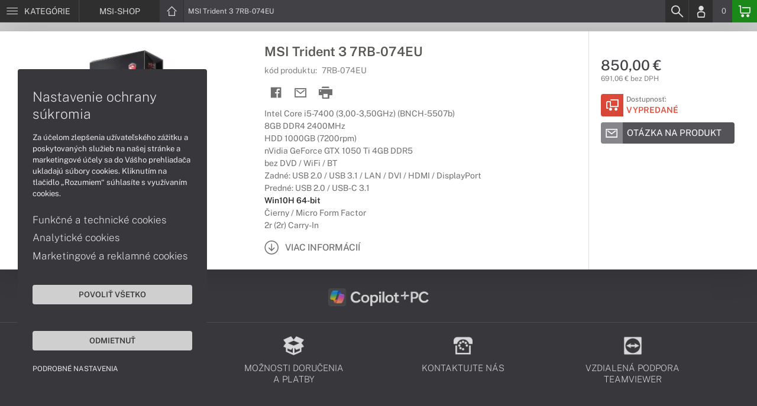

--- FILE ---
content_type: text/html; charset=UTF-8
request_url: https://www.msi-shop.sk/produkty/msi-trident-3-7rb-074eu-7rb-074eu
body_size: 5040
content:
<!DOCTYPE html>
<html lang="sk">
<head>
    <meta charset="UTF-8">
    <meta http-equiv="X-UA-Compatible" content="IE=edge">    
    <meta name="viewport" content="width=device-width, initial-scale=1.0">
    <meta name="csrf-param" content="_csrf">
<meta name="csrf-token" content="qoQ6uqh98cNJJcVvxyCtQWCphDNEo5mEzH5I1Qu1iu2b9gnL4AXArXt9rCiBY9UOJ9nGBnH19uaHCgygPfvy2w==">
    <link rel="icon" type="image/x-icon" href="https://img.msi-shop.sk/2017/11/62725-msi-favicon.png">
    <title>MSI Trident 3 7RB-074EU (7RB-074EU) | MSI-SHOP.SK</title>
    <link href="/css/font.css" rel="stylesheet">
    <meta name="description" content="Intel Core i5-7400 (3,00-3,50GHz) (BNCH-5507b), 8GB DDR4 2400MHz, HDD 1000GB (7200rpm), nVidia GeForce GTX 1050 Ti 4GB DDR5, bez DVD / WiFi / BT, Zadné: USB 2.0 / USB 3.1 / LAN / DVI / HDMI / DisplayPort, Predné: USB 2.0 / USB-C 3.1, Win10H 64-bit, Čierny">
<meta name="keywords" content="MSI, Trident 3 7RB-074EU, 7RB-074EU">
<meta name="google-site-verification" content="LM-_yx8YjMt_t7Yl2jEPmgLWy2BitCi0IfO7FoAWSRI">
<meta property="og:admins" content="1438818339">
<meta property="og:description" content="Intel Core i5-7400 (3,00-3,50GHz) (BNCH-5507b), 8GB DDR4 2400MHz, HDD 1000GB (7200rpm), nVidia GeForce GTX 1050 Ti 4GB DDR5, bez DVD / WiFi / BT, Zadné: USB 2.0 / USB 3.1 / LAN / DVI / HDMI / DisplayPort, Predné: USB 2.0 / USB-C 3.1, Win10H 64-bit, Čierny">
<meta property="og:email" content="obchod@cmcdata.sk">
<meta property="og:image" content="https://img.msi-shop.sk/2017/11/63084-herny-pocitac-msi-trident-3-cierny-mini-pc-02.jpg">
<meta property="og:phone_number" content="0905468328">
<meta property="og:site_name" content="MSI Trident 3 7RB-074EU (7RB-074EU)">
<meta property="og:updated_time" content="1768783474">
<meta property="og:title" content="MSI Trident 3 7RB-074EU (7RB-074EU)">
<meta property="og:url" content="https://www.msi-shop.sk/produkty/msi-trident-3-7rb-074eu-7rb-074eu">
<meta name="twitter:card" content="summary">
<meta name="twitter:description" content="Intel Core i5-7400 (3,00-3,50GHz) (BNCH-5507b), 8GB DDR4 2400MHz, HDD 1000GB (7200rpm), nVidia GeForce GTX 1050 Ti 4GB DDR5, bez DVD / WiFi / BT, Zadné: USB 2.0 / USB 3.1 / LAN / DVI / HDMI / DisplayPort, Predné: USB 2.0 / USB-C 3.1, Win10H 64-bit, Čierny">
<meta name="twitter:image" content="https://img.msi-shop.sk/2017/11/63084-herny-pocitac-msi-trident-3-cierny-mini-pc-02.jpg">
<meta name="twitter:title" content="MSI Trident 3 7RB-074EU (7RB-074EU)">
<meta name="twitter:url" content="https://msi-shop.sk">
<link href="/assets/style.min.css" rel="stylesheet">
<link href="/assets/product.min.css" rel="stylesheet">
<link href="/assets/productGrid.min.css" rel="stylesheet">
<link href="/assets/commonArticles.min.css" rel="stylesheet">
<link href="/assets/projectArticles.min.css" rel="stylesheet">
<link href="/assets/similarWidget.min.css" rel="stylesheet">
<link href="/assets/project.min.css" rel="stylesheet">
<link href="/assets/common.min.css" rel="stylesheet">


<!-- Google tag (gtag.js) -->
<script async src="https://www.googletagmanager.com/gtag/js?id=G-9TS9HS2P69"></script>
<script>
  window.dataLayer = window.dataLayer || [];
  function gtag(){dataLayer.push(arguments);}
  gtag('js', new Date());

  gtag('config', 'G-9TS9HS2P69');
</script>

<!-- Global site tag (gtag.js) - Google Analytics -->
<script async src="https://www.googletagmanager.com/gtag/js?id=UA-148618946-7"></script>
<script>
  window.dataLayer = window.dataLayer || [];
  function gtag(){dataLayer.push(arguments);}
  gtag('js', new Date());

  gtag('config', 'UA-148618946-7');
</script>
<!-- Global site tag (gtag.js) - Google Ads: 937666893 -->
<script async src="https://www.googletagmanager.com/gtag/js?id=AW-937666893"></script>
<script>
  window.dataLayer = window.dataLayer || [];
  function gtag(){dataLayer.push(arguments);}
  gtag('js', new Date());

  gtag('config', 'AW-937666893');
</script>
<!-- Google Tag Manager -->
<script>(function(w,d,s,l,i){w[l]=w[l]||[];w[l].push({'gtm.start':
new Date().getTime(),event:'gtm.js'});var f=d.getElementsByTagName(s)[0],
j=d.createElement(s),dl=l!='dataLayer'?'&l='+l:'';j.async=true;j.src=
'https://www.googletagmanager.com/gtm.js?id='+i+dl;f.parentNode.insertBefore(j,f);
})(window,document,'script','dataLayer','GTM-NZNFMRW');</script>
<!-- End Google Tag Manager -->
<script> gtag('consent', 'default', {'ad_storage': 'denied','analytics_storage': 'denied','ad_user_data':'denied','ad_personalization':'denied'}); </script>    <!--[if IE]>
    <script src="https://cdnjs.cloudflare.com/ajax/libs/html5shiv/3.7.3/html5shiv.min.js"></script>
    <![endif]-->
</head>
<body id="product-basic-page" class="product-main msi-shop" >
<noscript><div id="no-javascript"><div id="no-javascriptIntro"><h1>Musíte zmeniť nastavenie vášho prehliadača</h1>

<p>Stránka vyžaduje mať zaputý <strong>JavaScript</strong>. Všetky moderné prehliadače podporujú JavaScript. Bez zapnutého JavaScriptu niektoré funkcie stránky nebudú správne fungovať. Pozrite si: <a href="http://www.google.com/support/bin/answer.py?answer=23852">Ako povoliť JavaScript vo vašom prehliadači</a>.</p></div></div></noscript>
<div id="wrapper">
    
        
     <div id="headerBar">
        <div class="container clearfix">
            <div class="row">
            <ul class="menuCategoryBar">
                <li class="ax-mainMenu itemBarMenu"><a href="javascript:void(0);" class="linkMenu" aria-label="Menu" rel="nofollow"><span class="iconic"></span> <span>Kategórie</span></a></li>
            </ul><!-- /.menuSearchBar -->
            
            <ul id="breadcrumbsMenu" class="breadcrumbs breadcrumbs clearfix"><li><div class="logoSite"><a href="https://www.msi-shop.sk" ><span class="icon icon-home"></span><span>MSI-SHOP</span></a></div></li><li class="hidden-xs"><span class="onlyText">MSI Trident 3 7RB-074EU</span></li></ul>
            <ul class="menuUserBar">
                               
                                <li class="ax-searchbar itemBarMenu"><a href="/search" aria-label="Search" rel="nofollow" class="linkSearch"><span class="iconic"></span></a></li>
                                
                                <li class="userProfile clearfix ">
                                            <a href="/login" class="userIcon" aria-label="Login" rel="nofollow"><span class="iconic"></span></a>
                                        </li>
                                
                                

                                
                <li class="userCurrency hidden-sm hidden-xs">
                    <span class="currency"></span>
                                            <span class="price ax-basketTotal">0</span>
                </li>
                
                <li class="userBasket clearfix">
                    <a href="/checkout/basket" class="basket" aria-label="Basket" rel="nofollow" title="0150"><span class="iconic"></span> 
                                            </a>
                                    </li>
                            </ul>
            </div> <!-- /.row -->
        </div><!-- /.container -->
    </div><!-- /#headerBar --> 

    <div id="main" class="content"><div class="pagePanels">
    <div id="productDetail" class="pagePanel" data-id="15679">
        <div class="pageTop"> <ul id="breadcrumbsMenuMobile" class="breadcrumbs breadcrumbsMobile clearfix"><li><div class="logoSite"><a href="https://www.msi-shop.sk" ><span class="icon icon-home"></span><span>MSI-SHOP</span></a></div></li><li class="hidden-xs"><span class="onlyText">MSI Trident 3 7RB-074EU</span></li></ul> </div>
        <div class="pageContent">
        <div class="pagePanelContent container">
            <div class="row">
            <div class="detailInfo clearfix">
                <div class="productImage gallerySlides col-lg-4 col-md-4 col-sm-12 col-xs-12">
                    
                    <div class="imageIconFlagWrapp">
                                            </div>

                    <div class="slidesControl">
                                                    <a href="javascript:void(0);" data-modal="15679" title="MSI Trident 3 7RB-074EU">
                                <picture><source srcset="https://img.msi-shop.sk/S/2017/11/63084-herny-pocitac-msi-trident-3-cierny-mini-pc-02.webp" type="image/webp"><source srcset="https://img.msi-shop.sk/S/2017/11/63084-herny-pocitac-msi-trident-3-cierny-mini-pc-02.jpg" type="image/jpg"><img src="https://img.msi-shop.sk/S/2017/11/63084-herny-pocitac-msi-trident-3-cierny-mini-pc-02.jpg"  alt="MSI Trident 3 7RB-074EU" class="imgContain" loading="lazy"></picture>                            </a>
                                                    <a href="javascript:void(0);" data-modal="15679" title="MSI Trident 3 7RB-074EU">
                                <picture><source srcset="https://img.msi-shop.sk/S/2017/11/63083-herny-pocitac-msi-trident-3-cierny-mini-pc-01.webp" type="image/webp"><source srcset="https://img.msi-shop.sk/S/2017/11/63083-herny-pocitac-msi-trident-3-cierny-mini-pc-01.jpg" type="image/jpg"><img src="https://img.msi-shop.sk/S/2017/11/63083-herny-pocitac-msi-trident-3-cierny-mini-pc-01.jpg"  alt="MSI Trident 3 7RB-074EU" class="imgContain" loading="lazy"></picture>                            </a>
                                                    <a href="javascript:void(0);" data-modal="15679" title="MSI Trident 3 7RB-074EU">
                                <picture><source srcset="https://img.msi-shop.sk/S/2017/11/63085-herny-pocitac-msi-trident-3-cierny-mini-pc-03.webp" type="image/webp"><source srcset="https://img.msi-shop.sk/S/2017/11/63085-herny-pocitac-msi-trident-3-cierny-mini-pc-03.jpg" type="image/jpg"><img src="https://img.msi-shop.sk/S/2017/11/63085-herny-pocitac-msi-trident-3-cierny-mini-pc-03.jpg"  alt="MSI Trident 3 7RB-074EU" class="imgContain" loading="lazy"></picture>                            </a>
                                            </div>
                    
                    <ul class="productGallery slideItems">
                                                    <li>
                                <a href="#" data-modal="15679" title="MSI Trident 3 7RB-074EU" class="slideItem">
                                    <picture><source srcset="https://img.msi-shop.sk/XS/2017/11/63084-herny-pocitac-msi-trident-3-cierny-mini-pc-02.webp" type="image/webp"><source srcset="https://img.msi-shop.sk/XS/2017/11/63084-herny-pocitac-msi-trident-3-cierny-mini-pc-02.jpg" type="image/jpg"><img src="https://img.msi-shop.sk/XS/2017/11/63084-herny-pocitac-msi-trident-3-cierny-mini-pc-02.jpg"  alt="MSI Trident 3 7RB-074EU" class="imgContain" loading="lazy"></picture>                                </a>
                            </li>
                                                    <li>
                                <a href="#" data-modal="15679" title="MSI Trident 3 7RB-074EU" class="slideItem">
                                    <picture><source srcset="https://img.msi-shop.sk/XS/2017/11/63083-herny-pocitac-msi-trident-3-cierny-mini-pc-01.webp" type="image/webp"><source srcset="https://img.msi-shop.sk/XS/2017/11/63083-herny-pocitac-msi-trident-3-cierny-mini-pc-01.jpg" type="image/jpg"><img src="https://img.msi-shop.sk/XS/2017/11/63083-herny-pocitac-msi-trident-3-cierny-mini-pc-01.jpg"  alt="MSI Trident 3 7RB-074EU" class="imgContain" loading="lazy"></picture>                                </a>
                            </li>
                                                    <li>
                                <a href="#" data-modal="15679" title="MSI Trident 3 7RB-074EU" class="slideItem">
                                    <picture><source srcset="https://img.msi-shop.sk/XS/2017/11/63085-herny-pocitac-msi-trident-3-cierny-mini-pc-03.webp" type="image/webp"><source srcset="https://img.msi-shop.sk/XS/2017/11/63085-herny-pocitac-msi-trident-3-cierny-mini-pc-03.jpg" type="image/jpg"><img src="https://img.msi-shop.sk/XS/2017/11/63085-herny-pocitac-msi-trident-3-cierny-mini-pc-03.jpg"  alt="MSI Trident 3 7RB-074EU" class="imgContain" loading="lazy"></picture>                                </a>
                            </li>
                                                
                                                
                    </ul>
                    
                </div><!--/.productImage -->

                <div class="productContentWrapp col-lg-8 col-md-8 col-sm-12 col-xs-12 ">
                    <div class="productContent col-lg-8 col-md-7 col-sm-6 col-xs-12 clearfix">          
                        
                        
<!-- /.productTags -->
                
                        <div class="productTitle"><h1><span> MSI Trident 3 7RB-074EU </span></h1></div>
                        <div class="productCode">kód produktu: <span class="ax-copy">7RB-074EU</span></div>
                        
                        <div class="productActionMenu">
                                                                         
                                <a id="facebookSocial" data-url="https://www.msi-shop.sk/produkty/msi-trident-3-7rb-074eu-7rb-074eu" data-text="" data-type="facebook" title="Facebook" data-tooltip="bottom"class="socialShare iconAction" rel="nofollow">
                                    <span class="iconic"></span></a>
                                                                
                                                                                    
                                                            <a href="/product/sendmail?id=15679" aria-label="Send mail" title="Poslať emailom" data-tooltip="bottom" class="iconAction ax-loadModal" data-modal="sendMailFrom" data-product="15679" rel="nofollow" data-width="550"><span class="icon icon-mail"></span></a>
                            
                            <a href="javascript:window.print();" class="btnProductPrint iconAction" rel="nofollow"><span class="iconic"></span></a>
                        
                        </div><!--/.productActionMenu -->
                        
                       
                        <div class="productDescription">
                                                        <ul><li>Intel Core i5-7400 (3,00-3,50GHz) (BNCH-5507b)</li><li>8GB DDR4 2400MHz</li><li>HDD 1000GB (7200rpm)</li><li>nVidia GeForce GTX 1050 Ti 4GB DDR5</li><li>bez DVD / WiFi / BT</li><li>Zadné: USB 2.0 / USB 3.1 / LAN / DVI / HDMI / DisplayPort</li><li>Predné: USB 2.0 / USB-C 3.1</li><li><span class="fw-600 c-47-47-47">Win10H 64-bit</span></li><li>Čierny / Micro Form Factor</li><li>2r (2r) Carry-In</li></ul>                            
                              
                                <a href="#productDescription" class="btn btn-icon-txt btnMoreDetail scroll">
                                    <span class="iconic"></span><span>Viac informácií</span></a>
                                                    </div><!--/.productDescription -->                         
                    </div> <!--/.productContent -->

                <div class="productBasket col-lg-4 col-md-5 col-sm-6 col-xs-12">
                    <div class="oldPrice">
                                            </div>
                    <div class="price">850,00 €</div>
                    <div class="rawPrice">691,06 € bez DPH</div>
                    
                    <div class="wrappBasket">

                                        </div>

                    
                    <div class="wrappStock">
                        <div class="btn btn-icon-square-txt btnSquareStock status03">
                            <span class="iconic hidden-xs"></span>
                            <div class="txt">Dostupnosť: <br/><span>Vypredané</span>
                            </div>
                        </div>                        
                    </div>

                                            <div class="productDetailFAQ">
                                                            <a class="ax-loadModal btn btn-basic-icon-txt" href="content/346/modal?entity=products&id_entity=15679" rel="nofollow"><span class="iconic icon-mail"></span><span>Otázka na produkt</span></a><br><br>
                                                    </div>
                    
                                    </div><!--/.productContent -->
                </div> <!--/.productContentWrapp -->
            </div> <!-- /.detailInfo -->

                    </div> <!-- /.row -->
        </div> <!-- /.pagePanelContent.container -->
        </div>
    </div> <!-- /#productDetail -->

        
        
    
     </div>

<div id="hc-calc-container">
        <div id="hc-calc-modal" class="hc-modal" role="dialog" style="display: none">
          <div class="hc-modal__dialog">
            <div class="hc-modal__content">
              <div id="hc-modal-header" class="hc-modal__header">
                <a id="hc-close-button" href="JavaScript:void(0);" class="hc-modal__close" onclick="document.getElementById('hc-calc-modal').style.display = 'none'"></a>
                <div class="hc-modal__logo">
                  <img src="../misc/hc-calc/img/logo.svg" alt="logo" />
                </div>
                <div class="hc-modal__title">NÁKUP NA SPLÁTKY</div>
              </div>
              <div id="hc-calculator-wrapper" class="hc-modal__body"></div>
            </div>
          </div>
        </div>
      </div><script type="application/ld+json">
{
    "@context": "http://schema.org/",
    "@type": "Product",
    "sku": "7RB-074EU",
    "name": "MSI Trident 3 7RB-074EU",
    "image": "https://img.msi-shop.sk/2017/11/63084-herny-pocitac-msi-trident-3-cierny-mini-pc-02.jpg",
    "description": "Intel Core i5-7400 (BNCH-5507b) / 8GB DDR4 / HDD 1000GB (7200rpm) / nVidia GTX 1050 Ti 4GB / bez DVD / WiFi / BT / USB 2.0 / USB 3.1 / LAN / DVI / HDMI / DisplayPort / Predn\u00e9 USB 2.0 / USB-C 3.1 / Win10H 64-bit / \u010cierny / Micro Form Factor / 2r (2r) Carry-In",
    "mpn": "7RB-074EU",
    "brand": {
        "@type": "Brand",
        "name": "MSI",
        "logo": "https://img.msi-shop.sk/2020/08/89994-msi.png"
    },
    "offers": {
        "@type": "Offer",
        "url": "https://www.msi-shop.sk/produkty/msi-trident-3-7rb-074eu-7rb-074eu",
        "priceCurrency": "EUR",
        "price": "850.00",
        "itemCondition": "http://schema.org/NewCondition",
        "availability": "http://schema.org/OutOfStock",
        "seller": {
            "@type": "Organization",
            "name": "MSI-shop",
            "url": "https://www.msi-shop.sk",
            "logo": "https://img.msi-shop.sk/2020/07/88621-msi-logo.png",
            "address": {
                "@type": "PostalAddress",
                "streetAddress": "Sv\u00e4toplukova 7",
                "addressLocality": "Martin",
                "addressRegion": "ZA",
                "postalCode": "03601",
                "addressCountry": "SVK"
            },
            "contactPoint": {
                "@type": "ContactPoint",
                "telephone": "0905468328",
                "email": "obchod@msi-shop.sk"
            },
            "sameAs": [
                "https://facebook.com/msishop.sk",
                "https://www.google.sk/maps/place/Euroline+computer+s.r.o.+(CMC+Data)/@49.0591775,18.9228323,17z/data=!3m1!4b1!4m2!3m1!1s0x4714fede7107dab5:0x3f38061822abe7bc"
            ]
        }
    }
}
</script></div>
        <footer id="footer">
        <div id="bottomGuideBoxes">            
            <div class="guideBoxes clearfix">
    <div class="container">
                        
        <a href="https://www.msi-shop.sk/clanky/pocitace-s-copilot-pc" class="guideBox" title="" style="background-color: ;color:;">
            <div class="guideBoxTitle text-middle">
                <img class="maxh-30 mt-m3 mb-m3"alt="Copilot+ PC" src="https://img.msi-shop.sk/2025/04/142816-microsoft-copilot-pc-w.png" title="Copilot+ PC" />            </div>
            <span class="icon icon-arw-right-o"></span>
        </a>
                    
        </div>
</div>                        
                <div class="footer_txt_top"><div class="container">

<div class="footerIcoBlock">
<div class="footerIco"><a href="/obsah/podpora-a-servis" title="Podpora a servis"><img alt="Podpora a servis" src="https://admin-cmcdata-img.zombyii.com/2022/04/111546-podpora-a-servis.png" /><span>Podpora a servis</span></a></div>

<div class="footerIco"><a href="/obsah/prehlad-moznosti-dorucenia-a-platby-za-tovar" title="Možnosti doručenia a platby"><img alt="Možnosti doručenia a platby" src="https://admin-cmcdata-img.zombyii.com/2022/04/111545-moznosti-dorucenia-a-platby.png" /><span>Možnosti doručenia a platby</span></a></div>

<div class="footerIco"><a href="/obsah/kontakty" title="Kontaktujte nás"><img alt="Kontaktujte nás" src="https://admin-cmcdata-img.zombyii.com/2022/04/111544-kontaktujte-nas.png" /><span>Kontaktujte nás</span></a></div>

<div class="footerIco"><a href="https://www.vzdialenapomoc.sk" target="_blank" title="TeamViewer"><img alt="TeamViewer" src="https://admin-cmcdata-img.zombyii.com/2022/04/111547-teamviewer.png" /><span>Vzdialená podpora TeamViewer</span></a></div>
</div>
</div></div>
                        
        </div>
    </footer>    
</div>
<div id="modals"></div>
<div id="scrollPage" class="backTop"><span class="iconic"></span></div>

<script type="application/ld+json">
{
    "@context": "http://schema.org/",
    "@type": "Organization",
    "name": "MSI-shop",
    "url": "https://www.msi-shop.sk",
    "logo": "https://img.msi-shop.sk/2020/07/88621-msi-logo.png",
    "address": {
        "@type": "PostalAddress",
        "streetAddress": "Sv\u00e4toplukova 7",
        "addressLocality": "Martin",
        "addressRegion": "ZA",
        "postalCode": "03601",
        "addressCountry": "SVK"
    },
    "contactPoint": {
        "@type": "ContactPoint",
        "telephone": "0905468328",
        "email": "obchod@msi-shop.sk"
    },
    "sameAs": [
        "https://facebook.com/msishop.sk",
        "https://www.google.sk/maps/place/Euroline+computer+s.r.o.+(CMC+Data)/@49.0591775,18.9228323,17z/data=!3m1!4b1!4m2!3m1!1s0x4714fede7107dab5:0x3f38061822abe7bc"
    ]
}
</script>

<script src="/js/jquery.min.js"></script>
<script src="/js/jquery.cookie.min.js"></script>
<script src="/js/modules.min.js"></script>
<script src="/js/script.min.js"></script>
<script src="/js/axios.min.js"></script>
<script src="/js/axios.menu.min.js"></script>
<script src="/js/axios.search.min.js"></script>
<script src="/js/axios.basket.min.js?t=1768783474"></script>
<script src="/js/axios.product.min.js"></script>
<script src="/misc/sharrre/jquery.sharrre.min.js"></script>
<script src="/js/axios.share.min.js"></script>
<script src="/js/axios.blocks.min.js"></script>
<script src="/js/axios.productBlock.min.js"></script>
<script src="/js/axios.productSimilar.min.js"></script><!-- Google Tag Manager (noscript) -->
<noscript><iframe src="https://www.googletagmanager.com/ns.html?id=GTM-NZNFMRW"
height="0" width="0" style="display:none;visibility:hidden"></iframe></noscript>
<!-- End Google Tag Manager (noscript) --></body>
</html>


--- FILE ---
content_type: text/html; charset=UTF-8
request_url: https://www.msi-shop.sk/axios/footer
body_size: 1170
content:
<div><div class="container"><div id="footerLinks">
	<div class="columnLinksBlock clearfix">
	    
					<div class="columnLinks">
									
								<div class="columnTitle">
					<a href="/obsah/ako-nakupovat"   > Informácie</a>
				</div>
				
				
									<ul>
																	<li><a href="/obsah/obchodne-podmienky"    > Obchodné podmienky</a></li>
																	<li><a href="/obsah/reklamacne-podmienky"    > Reklamačné podmienky</a></li>
																	<li><a href="/obsah/ochrana-osobnych-udajov"    > Ochrana osobných údajov</a></li>
																	<li><a href="/obsah/vratenie-tovaru"    > Vrátenie tovaru</a></li>
																	<li><a href="/obsah/vyhlasenie-o-pristupnosti"    > Vyhlásenie o prístupnosti</a></li>
																	<li><a href="/obsah/cookies-info"    > Cookies</a></li>
										</ul>
							</div>
					<div class="columnLinks">
									
								<div class="columnTitle">
					<a href="/kategorie/produkty-msi"  rel='noopener' > Produkty</a>
				</div>
				
				
									<ul>
																	<li><a href="/kategorie/notebooky-msi"    > Notebooky</a></li>
																	<li><a href="/kategorie/pocitace-msi"    > Stolné počítače</a></li>
																	<li><a href="/kategorie/pocitace-aio-msi"    > Počítače All-in-One</a></li>
																	<li><a href="/kategorie/monitory-msi"    > Monitory</a></li>
																	<li><a href="/kategorie/prislusenstvo-msi"    > Príslušenstvo</a></li>
										</ul>
							</div>
					<div class="columnLinks">
									
								<div class="columnTitle">
					<a href="/zaradenie-clankov/vsetky"  rel='noopener' > Články</a>
				</div>
				
				
									<ul>
																	<li><a href="/zaradenie-clankov/obchodne-informacie-msi-shop"    > Obchodné informácie</a></li>
																	<li><a href="/zaradenie-clankov/novinky-msi"    > Novinky</a></li>
																	<li><a href="/zaradenie-clankov/akcie-msi"    > Akcie</a></li>
																	<li><a href="/zaradenie-clankov/produkty-msi"    > Produkty</a></li>
																	<li><a href="/zaradenie-clankov/technologie-msi"    > Technológie</a></li>
																	<li><a href="/zaradenie-clankov/videa-msi"    > Videá</a></li>
										</ul>
							</div>
					<div class="columnLinks">
									
								<div class="columnTitle">
					<a href="/kategorie/produkty-msi"  rel='noopener' > Obsah</a>
				</div>
				
				
									<ul>
																	<li><a href="/obsah/ako-nakupovat"    > Ako nakupovať</a></li>
																	<li><a href="/obsah/prehlad-moznosti-dorucenia-a-platby-za-tovar"    > Možnosti doručenia a platby</a></li>
																	<li><a href="/obsah/podpora-a-servis"    > Podpora a servis</a></li>
																	<li><a href="/kategorie/servisne-sluzby"    > Servisné služby</a></li>
																	<li><a href="/obsah/cennik-servisu"    > Cenník servisu</a></li>
										</ul>
							</div>
					<div class="columnLinks">
									
								<div class="columnTitle">
					<a href="/obsah/kontakty"   > Kontakty</a>
				</div>
				
				
									<ul>
																	<li><a href="/obsah/kontakty"    > 043 4224 771</a></li>
																	<li><a href="/content/343/modal"  rel='noopener'  class="ax-loadModal"> Obchodné oddelenie</a></li>
																	<li><a href="/content/344/modal"  rel='noopener'  class="ax-loadModal"> Servisné oddelenie</a></li>
																	<li><a href="/content/348/modal"  rel='noopener'  class="ax-loadModal"> Reklamácia tovaru</a></li>
																	<li><a href="https://cz.msi.com/support/" target="_blank" rel='noopener'  > On-line portál podpory</a></li>
																	<li><a href="https://www.vzdialenapomoc.sk" target="_blank" rel='noopener'  > TeamViewer (vzdialená podpora)</a></li>
										</ul>
							</div>
				
	</div>
</div>
</div><div id="footerSocial"><div class="container clearfix"><div class="col-lg-4 col-md-4 col-sm-12 col-xs-12 text-left "><ul class="social"><li><a href='https://facebook.com/msishop.sk' title='Facebook' target='_blank' rel='noopener'><img src='https://www.msi-shop.sk/images/social/facebook.png' alt='Facebook'></a></li><li><a href='https://www.google.sk/maps/place/Euroline+computer+s.r.o.+(CMC+Data)/@49.0591775,18.9228323,17z/data=!3m1!4b1!4m2!3m1!1s0x4714fede7107dab5:0x3f38061822abe7bc' title='Google Maps' target='_blank' rel='noopener'><img src='https://www.msi-shop.sk/images/social/googleMaps.png' alt='Google Maps'></a></li></ul></div><div class="col-lg-4 col-md-4 col-sm-12 col-xs-12 text-center"><p class="copyright">MSI-SHOP © 2017 - 2026 Všetky práva vyhradené</p></div><div class="col-lg-4 col-md-4 col-sm-12 col-xs-12 text-right"></div></div></div><div id="banksLogo"><div class="container textEditor"></div></div></div>